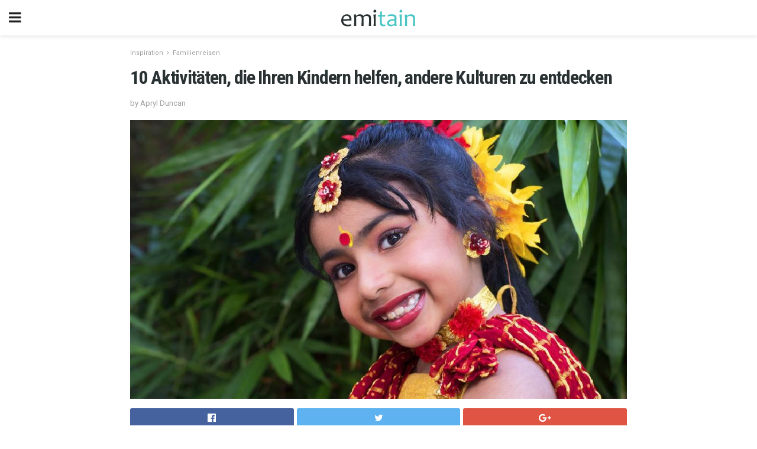

--- FILE ---
content_type: text/html; charset=UTF-8
request_url: https://de.emitain.com/10-aktivitaeten-die-ihren-kindern-helfen-andere-kulturen-zu-entdecken/
body_size: 13951
content:
<!doctype html>
<html amp>
<head>
<meta charset="utf-8">
<meta name="viewport" content="width=device-width,initial-scale=1,minimum-scale=1,maximum-scale=1,user-scalable=no">
<link rel="canonical" href="https://de.emitain.com/10-aktivitaeten-die-ihren-kindern-helfen-andere-kulturen-zu-entdecken/">
<script custom-element="amp-sidebar" src="https://cdn.ampproject.org/v0/amp-sidebar-0.1.js" async></script>
<link rel="icon" href="https://de.emitain.com/wp-content/themes/jnews-travel/images/cropped-favicon-32x32.png" sizes="32x32" />
<link rel="icon" href="https://de.emitain.com/wp-content/themes/jnews-travel/images/cropped-favicon-192x192.png" sizes="192x192" />
<link rel="apple-touch-icon-precomposed" href="https://de.emitain.com/wp-content/themes/jnews-travel/images/cropped-favicon-180x180.png" />
<link href="https://maxcdn.bootstrapcdn.com/font-awesome/4.7.0/css/font-awesome.min.css" rel="stylesheet" type="text/css">
<title>Aktivitäten, die Ihre Kinder über die Kulturen der Welt unterrichten</title>
<script src="https://cdn.ampproject.org/v0.js" async></script>
<link rel="stylesheet" href="https://fonts.googleapis.com/css?family=Roboto%3Aregular%2C700%7CRoboto+Condensed%3Aregular%2C700" >
<style amp-boilerplate>body{-webkit-animation:-amp-start 8s steps(1,end) 0s 1 normal both;-moz-animation:-amp-start 8s steps(1,end) 0s 1 normal both;-ms-animation:-amp-start 8s steps(1,end) 0s 1 normal both;animation:-amp-start 8s steps(1,end) 0s 1 normal both}@-webkit-keyframes -amp-start{from{visibility:hidden}to{visibility:visible}}@-moz-keyframes -amp-start{from{visibility:hidden}to{visibility:visible}}@-ms-keyframes -amp-start{from{visibility:hidden}to{visibility:visible}}@-o-keyframes -amp-start{from{visibility:hidden}to{visibility:visible}}@keyframes -amp-start{from{visibility:hidden}to{visibility:visible}}</style>
<noscript>
	<style amp-boilerplate>body{-webkit-animation:none;-moz-animation:none;-ms-animation:none;animation:none}</style>
</noscript>
<style amp-custom>
	/*** Generic WP ***/
	/*.alignright {
	float: right;
	}
	.alignleft {
	float: left;
	}*/
	.aligncenter {
	display: block;
	margin-left: auto;
	margin-right: auto;
	}
	.amp-wp-enforced-sizes {
	/** Our sizes fallback is 100vw, and we have a padding on the container; the max-width here prevents the element from overflowing. **/
	max-width: 100%;
	margin: 0 auto;
	}
	.amp-wp-unknown-size img {
	/** Worst case scenario when we can't figure out dimensions for an image. **/
	/** Force the image into a box of fixed dimensions and use object-fit to scale. **/
	object-fit: contain;
	}
	/* Clearfix */
	.clearfix:before, .clearfix:after {
	content: " ";
	display: table;
	}
	.clearfix:after {
	clear: both;
	}
	/*** Theme Styles ***/
	.amp-wp-content, .amp-wp-title-bar div {
	margin: 0 auto;
	max-width: 600px;
	}
	body, html {
	height: 100%;
	margin: 0;
	}
	body {
	background-color: #FFFFFF;
	color: #3c4344;
	font-family: -apple-system, BlinkMacSystemFont, "Segoe UI", "Roboto", "Oxygen-Sans", "Ubuntu", "Cantarell", "Helvetica Neue", sans-serif;
	font-size: 14px;
	line-height: 1.785714285714286em;
	text-rendering: optimizeLegibility;
	-webkit-font-smoothing: antialiased;
	-moz-osx-font-smoothing: grayscale;
	}
	h1,
	h2,
	h3,
	h4,
	h5,
	h6,
	.amp-wp-title {
	color: #293132;
	}
	body,
	input,
	textarea,
	select,
	.chosen-container-single .chosen-single,
	.btn,
	.button {
	font-family: Roboto;
	}
	.amp-wp-title {
	font-family: Roboto Condensed;
	}
	::-moz-selection {
	background: #fde69a;
	color: #212121;
	text-shadow: none;
	}
	::-webkit-selection {
	background: #fde69a;
	color: #212121;
	text-shadow: none;
	}
	::selection {
	background: #fde69a;
	color: #212121;
	text-shadow: none;
	}
	p, ol, ul, figure {
	margin: 0 0 1em;
	padding: 0;
	}
	a, a:visited {
	text-decoration: none;
	}
	a:hover, a:active, a:focus {
	color: #212121;
	}
	/*** Global Color ***/
	a,
	a:visited,
	#breadcrumbs a:hover,
	.amp-related-content h3 a:hover,
	.amp-related-content h3 a:focus,
	.bestprice .price, .jeg_review_title
	{
	color: #49c5c4;
	}
	/*** Header ***/
	.amp-wp-header {
	text-align: center;
	background-color: #fff;
	height: 60px;
	box-shadow: 0 2px 6px rgba(0, 0, 0,.1);
	}
	.amp-wp-header.dark {
	background-color: #212121;
	}
	.amp-wp-header .jeg_mobile_logo {
	background-image: url(https://de.emitain.com/wp-content/themes/jnews-travel/images/travel_logo.png);
	}
	@media
	only screen and (-webkit-min-device-pixel-ratio: 2),
	only screen and (   min--moz-device-pixel-ratio: 2),
	only screen and (     -o-min-device-pixel-ratio: 2/1),
	only screen and (        min-device-pixel-ratio: 2),
	only screen and (                min-resolution: 192dpi),
	only screen and (                min-resolution: 2dppx) {
	.amp-wp-header .jeg_mobile_logo {
	background-image: url(https://de.emitain.com/wp-content/themes/jnews-travel/images/travel_logo2x.png);
	background-size: 180px;
	}
	}
	.amp-wp-header div {
	color: #fff;
	font-size: 1em;
	font-weight: 400;
	margin: 0 auto;
	position: relative;
	display: block;
	width: 100%;
	height: 100%;
	}
	.amp-wp-header a {
	text-align: center;
	width: 100%;
	height: 100%;
	display: block;
	background-position: center center;
	background-repeat: no-repeat;
	}
	.amp-wp-site-icon {
	vertical-align: middle;
	}
	/*** Article ***/
	.amp-wp-article {
	color: #333;
	font-size: 16px;
	line-height: 1.625em;
	margin: 22px auto 30px;
	padding: 0 15px;
	max-width: 840px;
	overflow-wrap: break-word;
	word-wrap: break-word;
	}
	/* Article Breadcrumb */
	.amp-wp-breadcrumb {
	margin: -5px auto 10px;
	font-size: 11px;
	color: #a0a0a0;
	}
	#breadcrumbs a {
	color: #53585c;
	}
	#breadcrumbs .fa {
	padding: 0 3px
	}
	#breadcrumbs .breadcrumb_last_link a {
	color: #a0a0a0
	}
	/* Article Header */
	.amp-wp-article-header {
	margin-bottom: 15px;
	}
	.amp-wp-title {
	display: block;
	width: 100%;
	font-size: 32px;
	font-weight: bold;
	line-height: 1.15;
	margin: 0 0 .4em;
	letter-spacing: -0.04em;
	}
	/* Article Meta */
	.amp-wp-meta {
	color: #a0a0a0;
	list-style: none;
	font-size: smaller;
	}
	.amp-wp-meta li {
	display: inline-block;
	line-height: 1;
	}
	.amp-wp-byline amp-img, .amp-wp-byline .amp-wp-author {
	display: inline-block;
	}
	.amp-wp-author a {
	font-weight: bold;
	}
	.amp-wp-byline amp-img {
	border-radius: 100%;
	position: relative;
	margin-right: 6px;
	vertical-align: middle;
	}
	.amp-wp-posted-on {
	margin-left: 5px;
	}
	.amp-wp-posted-on:before {
	content: '\2014';
	margin-right: 5px;
	}
	/* Featured image */
	/* .amp-wp-article .amp-wp-article-featured-image {
	margin: 0 -15px 15px;
	max-width: none;
	} */
	.amp-wp-article-featured-image amp-img {
	margin: 0 auto;
	}
	.amp-wp-article-featured-image.wp-caption .wp-caption-text {
	margin: 0 18px;
	}
	/* Social Share */
	.jeg_share_amp_container {
	margin: 0 0 15px;
	}
	.jeg_sharelist {
	float: none;
	display: -webkit-flex;
	display: -ms-flexbox;
	display: flex;
	-webkit-flex-wrap: wrap;
	-ms-flex-wrap: wrap;
	flex-wrap: wrap;
	-webkit-align-items: flex-start;
	-ms-flex-align: start;
	align-items: flex-start;
	}
	.jeg_share_button a {
	display: -webkit-flex;
	display: -ms-flexbox;
	display: flex;
	-webkit-flex: 1;
	-ms-flex: 1;
	flex: 1;
	-webkit-justify-content: center;
	-ms-flex-pack: center;
	justify-content: center;
	-webkit-backface-visibility: hidden;
	backface-visibility: hidden;
	}
	.jeg_share_button a {
	float: left;
	width: auto;
	height: 32px;
	line-height: 32px;
	white-space: nowrap;
	padding: 0 10px;
	color: #fff;
	background: #212121;
	margin: 0 5px 5px 0;
	border-radius: 3px;
	text-align: center;
	-webkit-transition: .2s;
	-o-transition: .2s;
	transition: .2s;
	}
	.jeg_share_button a:last-child {
	margin-right: 0
	}
	.jeg_share_button a:hover {
	opacity: .75
	}
	.jeg_share_button a > span {
	display: none;
	}
	.jeg_share_button .fa {
	font-size: 16px;
	line-height: inherit;
	}
	.jeg_share_button .jeg_btn-facebook {
	background: #45629f;
	}
	.jeg_share_button .jeg_btn-twitter {
	background: #5eb2ef;
	}
	.jeg_share_button .jeg_btn-pinterest {
	background: #e02647;
	}
	.jeg_share_button .jeg_btn-google-plus {
	background: #df5443;
	}
	/*** Article Content ***/
	.amp-wp-article-content {
	color: #3c4344;
	}
	.amp-wp-article-content ul, .amp-wp-article-content ol {
	margin: 0 0 1.5em 1.5em;
	}
	.amp-wp-article-content li {
	margin-bottom: 0.5em;
	}
	.amp-wp-article-content ul {
	list-style: square;
	}
	.amp-wp-article-content ol {
	list-style: decimal;
	}
	.amp-wp-article-content ul.fa-ul {
	list-style: none;
	margin-left: inherit;
	padding-left: inherit;
	}
	.amp-wp-article-content amp-img {
	margin: 0 auto 15px;
	}
	.amp-wp-article-content .wp-caption amp-img {
	margin-bottom: 0px;
	}
	.amp-wp-article-content amp-img.alignright {
	margin: 5px -15px 15px 15px;
	max-width: 60%;
	}
	.amp-wp-article-content amp-img.alignleft {
	margin: 5px 15px 15px -15px;
	max-width: 60%;
	}
	.amp-wp-article-content h1, .amp-wp-article-content h2, .amp-wp-article-content h3, .amp-wp-article-content h4, .amp-wp-article-content h5, .amp-wp-article-content h6 {
	font-weight: 500;
	}
	dt {
	font-weight: 600;
	}
	dd {
	margin-bottom: 1.25em;
	}
	em, cite {
	font-style: italic;
	}
	ins {
	background: #fcf8e3;
	}
	sub, sup {
	font-size: 62.5%;
	}
	sub {
	vertical-align: sub;
	bottom: 0;
	}
	sup {
	vertical-align: super;
	top: 0.25em;
	}
	/* Table */
	table {
	width: 100%;
	margin: 1em 0 30px;
	line-height: normal;
	color: #7b7b7b;
	}
	tr {
	border-bottom: 1px solid #eee;
	}
	tbody tr:hover {
	color: #53585c;
	background: #f7f7f7;
	}
	thead tr {
	border-bottom: 2px solid #eee;
	}
	th, td {
	font-size: 0.85em;
	padding: 8px 20px;
	text-align: left;
	border-left: 1px solid #eee;
	border-right: 1px solid #eee;
	}
	th {
	color: #53585c;
	font-weight: bold;
	vertical-align: middle;
	}
	tbody tr:last-child, th:first-child, td:first-child, th:last-child, td:last-child {
	border: 0;
	}
	/* Quotes */
	blockquote {
	display: block;
	color: #7b7b7b;
	font-style: italic;
	padding-left: 1em;
	border-left: 4px solid #eee;
	margin: 0 0 15px 0;
	}
	blockquote p:last-child {
	margin-bottom: 0;
	}
	/* Captions */
	.wp-caption {
	max-width: 100%;
	box-sizing: border-box;
	}
	.wp-caption.alignleft {
	margin: 5px 20px 20px 0;
	}
	.wp-caption.alignright {
	margin: 5px 0 20px 20px;
	}
	.wp-caption .wp-caption-text {
	margin: 3px 0 1em;
	font-size: 12px;
	color: #a0a0a0;
	text-align: center;
	}
	.wp-caption a {
	color: #a0a0a0;
	text-decoration: underline;
	}
	/* AMP Media */
	amp-carousel {
	margin-top: -25px;
	}
	.amp-wp-article-content amp-carousel amp-img {
	border: none;
	}
	amp-carousel > amp-img > img {
	object-fit: contain;
	}
	.amp-wp-iframe-placeholder {
	background-color: #212121;
	background-size: 48px 48px;
	min-height: 48px;
	}
	/* Shortcodes */
	.intro-text {
	font-size: larger;
	line-height: 1.421em;
	letter-spacing: -0.01em;
	}
	.dropcap {
	display: block;
	float: left;
	margin: 0.04em 0.2em 0 0;
	color: #212121;
	font-size: 3em;
	line-height: 1;
	padding: 10px 15px;
	}
	.dropcap.rounded {
	border-radius: 10px;
	}
	/* Pull Quote */
	.pullquote {
	font-size: larger;
	border: none;
	padding: 0 1em;
	position: relative;
	text-align: center;
	}
	.pullquote:before, .pullquote:after {
	content: '';
	display: block;
	width: 50px;
	height: 2px;
	background: #eee;
	}
	.pullquote:before {
	margin: 1em auto 0.65em;
	}
	.pullquote:after {
	margin: 0.75em auto 1em;
	}
	/* Article Review */
	.jeg_review_wrap {
	border-top: 3px solid #eee;
	padding-top: 20px;
	margin: 40px 0;
	}
	.jeg_reviewheader {
	margin-bottom: 20px;
	}
	.jeg_review_title {
	font-weight: bold;
	margin: 0 0 20px;
	}
	.jeg_review_wrap .jeg_review_subtitle {
	font-size: smaller;
	line-height: 1.4em;
	margin: 0 0 5px;
	}
	.jeg_review_wrap h3 {
	font-size: 16px;
	font-weight: bolder;
	margin: 0 0 10px;
	text-transform: uppercase;
	}
	.review_score {
	float: left;
	color: #fff;
	text-align: center;
	width: 70px;
	margin-right: 15px;
	}
	.review_score .score_text {
	background: rgba(0, 0, 0, 0.08);
	}
	.score_good {
	background: #0D86F7;
	}
	.score_avg {
	background: #A20DF7;
	}
	.score_bad {
	background: #F70D0D;
	}
	.score_value {
	display: block;
	font-size: 26px;
	font-weight: bold;
	line-height: normal;
	padding: 10px 0;
	}
	.score_value .percentsym {
	font-size: 50%;
	vertical-align: super;
	margin-right: -0.45em;
	}
	.score_text {
	display: block;
	padding: 3px 0;
	font-size: 12px;
	letter-spacing: 1.5px;
	text-transform: uppercase;
	text-rendering: auto;
	-webkit-font-smoothing: auto;
	-moz-osx-font-smoothing: auto;
	}
	.jeg_reviewdetail {
	margin-bottom: 30px;
	background: #f5f5f5;
	border-radius: 3px;
	width: 100%;
	}
	.conspros {
	padding: 15px 20px;
	}
	.jeg_reviewdetail .conspros:first-child {
	border-bottom: 1px solid #e0e0e0;
	}
	.jeg_reviewdetail ul {
	margin: 0;
	list-style-type: none;
	font-size: smaller;
	}
	.jeg_reviewdetail li {
	padding-left: 22px;
	position: relative;
	}
	.jeg_reviewdetail li > i {
	color: #a0a0a0;
	position: absolute;
	left: 0;
	top: -1px;
	font-style: normal;
	font-size: 14px;
	}
	.jeg_reviewdetail li > i:before {
	font-family: 'FontAwesome';
	content: "\f00c";
	display: inline-block;
	text-rendering: auto;
	-webkit-font-smoothing: antialiased;
	-moz-osx-font-smoothing: grayscale;
	}
	.jeg_reviewdetail .conspros:last-child li > i:before {
	content: "\f00d";
	}
	/* Review Breakdown */
	.jeg_reviewscore {
	padding: 15px 20px;
	border: 2px solid #eee;
	border-radius: 3px;
	margin-bottom: 30px;
	}
	.jeg_reviewscore ul {
	margin: 0;
	font-family: inherit;
	}
	.jeg_reviewscore li {
	margin: 1em 0;
	padding: 0;
	font-size: 13px;
	list-style: none;
	}
	/* Review Stars */
	.jeg_review_stars {
	font-size: 14px;
	color: #F7C90D;
	}
	.jeg_reviewstars li {
	border-top: 1px dotted #eee;
	padding-top: 8px;
	margin: 8px 0;
	}
	.jeg_reviewstars .reviewscore {
	float: right;
	font-size: 18px;
	color: #F7C90D;
	}
	/* Review Bars */
	.jeg_reviewbars .reviewscore {
	font-weight: bold;
	float: right;
	}
	.jeg_reviewbars .jeg_reviewbar_wrap, .jeg_reviewbars .barbg {
	height: 4px;
	border-radius: 2px;
	}
	.jeg_reviewbars .jeg_reviewbar_wrap {
	position: relative;
	background: #eee;
	clear: both;
	}
	.jeg_reviewbars .barbg {
	position: relative;
	display: block;
	background: #F7C90D;
	background: -moz-linear-gradient(left, rgba(247, 201, 13, 1) 0%, rgba(247, 201, 13, 1) 45%, rgba(247, 126, 13, 1) 100%);
	background: -webkit-linear-gradient(left, rgba(247, 201, 13, 1) 0%, rgba(247, 201, 13, 1) 45%, rgba(247, 126, 13, 1) 100%);
	background: linear-gradient(to right, rgba(247, 201, 13, 1) 0%, rgba(247, 201, 13, 1) 45%, rgba(247, 126, 13, 1) 100%);
	filter: progid:DXImageTransform.Microsoft.gradient(startColorstr='#f7c90d', endColorstr='#f77e0d', GradientType=1);
	}
	.jeg_reviewbars .barbg:after {
	width: 10px;
	height: 10px;
	border-radius: 100%;
	background: #fff;
	content: '';
	position: absolute;
	right: 0;
	display: block;
	border: 3px solid #F77E0D;
	top: -3px;
	box-sizing: border-box;
	}
	/* Product Deals */
	.jeg_deals h3 {
	text-transform: none;
	font-size: 18px;
	margin-bottom: 5px;
	font-weight: bold;
	}
	.dealstitle p {
	font-size: smaller;
	}
	.bestprice {
	margin-bottom: 1em;
	}
	.bestprice h4 {
	font-size: smaller;
	font-weight: bold;
	text-transform: uppercase;
	display: inline;
	}
	.bestprice .price {
	font-size: 1em;
	}
	.jeg_deals .price {
	font-weight: bold;
	}
	.jeg_deals a {
	color: #212121
	}
	/* Deals on Top Article */
	.jeg_deals_float {
	width: 100%;
	padding: 10px 15px 15px;
	background: #f5f5f5;
	border-radius: 3px;
	margin: 0 0 1.25em;
	box-sizing: border-box;
	}
	.jeg_deals_float h3 {
	font-size: smaller;
	margin: 0 0 5px;
	}
	.jeg_deals_float .jeg_storelist li {
	padding: 3px 7px;
	font-size: small;
	}
	ul.jeg_storelist {
	list-style: none;
	margin: 0;
	border: 1px solid #e0e0e0;
	font-family: inherit;
	}
	.jeg_storelist li {
	background: #fff;
	border-bottom: 1px solid #e0e0e0;
	padding: 5px 10px;
	margin: 0;
	font-size: 13px;
	}
	.jeg_storelist li:last-child {
	border-bottom: 0
	}
	.jeg_storelist li .priceinfo {
	float: right;
	}
	.jeg_storelist .productlink {
	display: inline-block;
	padding: 0 10px;
	color: #fff;
	border-radius: 2px;
	font-size: 11px;
	line-height: 20px;
	margin-left: 5px;
	text-transform: uppercase;
	font-weight: bold;
	}
	/* Article Footer Meta */
	.amp-wp-meta-taxonomy {
	display: block;
	list-style: none;
	margin: 20px 0;
	border-bottom: 2px solid #eee;
	}
	.amp-wp-meta-taxonomy span {
	font-weight: bold;
	}
	.amp-wp-tax-category, .amp-wp-tax-tag {
	font-size: smaller;
	line-height: 1.4em;
	margin: 0 0 1em;
	}
	.amp-wp-tax-tag span {
	font-weight: bold;
	margin-right: 3px;
	}
	.amp-wp-tax-tag a {
	color: #616161;
	background: #f5f5f5;
	display: inline-block;
	line-height: normal;
	padding: 3px 8px;
	margin: 0 3px 5px 0;
	-webkit-transition: all 0.2s linear;
	-o-transition: all 0.2s linear;
	transition: all 0.2s linear;
	}
	.amp-wp-tax-tag a:hover,
	.jeg_storelist .productlink {
	color: #fff;
	background: #49c5c4;
	}
	/* AMP Related */
	.amp-related-wrapper h2 {
	font-size: 16px;
	font-weight: bold;
	margin-bottom: 10px;
	}
	.amp-related-content {
	margin-bottom: 15px;
	overflow: hidden;
	}
	.amp-related-content amp-img {
	float: left;
	width: 100px;
	}
	.amp-related-text {
	margin-left: 100px;
	padding-left: 15px;
	}
	.amp-related-content h3 {
	font-size: 14px;
	font-weight: 500;
	line-height: 1.4em;
	margin: 0 0 5px;
	}
	.amp-related-content h3 a {
	color: #212121;
	}
	.amp-related-content .amp-related-meta {
	color: #a0a0a0;
	font-size: 10px;
	line-height: normal;
	text-transform: uppercase;
	}
	.amp-related-date {
	margin-left: 5px;
	}
	.amp-related-date:before {
	content: '\2014';
	margin-right: 5px;
	}
	/* AMP Comment */
	.amp-wp-comments-link {
	}
	.amp-wp-comments-link a {
	}
	/* AMP Footer */
	.amp-wp-footer {
	background: #f5f5f5;
	color: #999;
	text-align: center;
	}
	.amp-wp-footer .amp-wp-footer-inner {
	margin: 0 auto;
	padding: 15px;
	position: relative;
	}
	.amp-wp-footer h2 {
	font-size: 1em;
	line-height: 1.375em;
	margin: 0 0 .5em;
	}
	.amp-wp-footer .back-to-top {
	font-size: 11px;
	text-transform: uppercase;
	letter-spacing: 1px;
	}
	.amp-wp-footer p {
	font-size: 12px;
	line-height: 1.5em;
	margin: 1em 2em .6em;
	}
	.amp-wp-footer a {
	color: #53585c;
	text-decoration: none;
	}
	.amp-wp-social-footer a:not(:last-child) {
	margin-right: 0.8em;
	}
	/* AMP Ads */
	.amp_ad_wrapper {
	text-align: center;
	}
	/* AMP Sidebar */
	.toggle_btn,
	.amp-wp-header .jeg_search_toggle {
	color: #212121;
	background: transparent;
	font-size: 24px;
	top: 0;
	left: 0;
	position: absolute;
	display: inline-block;
	width: 50px;
	height: 60px;
	line-height: 60px;
	text-align: center;
	border: none;
	padding: 0;
	outline: 0;
	}
	.amp-wp-header.dark .toggle_btn,
	.amp-wp-header.dark .jeg_search_toggle {
	color: #fff;
	}
	.amp-wp-header .jeg_search_toggle {
	left: auto;
	right: 0;
	}
	#sidebar {
	background-color: #fff;
	width: 100%;
	max-width: 320px;
	}
	#sidebar > div:nth-child(3) {
	display: none;
	}
	.jeg_mobile_wrapper {
	height: 100%;
	overflow-x: hidden;
	overflow-y: auto;
	}
	.jeg_mobile_wrapper .nav_wrap {
	min-height: 100%;
	display: flex;
	flex-direction: column;
	position: relative;
	}
	.jeg_mobile_wrapper .nav_wrap:before {
	content: "";
	position: absolute;
	top: 0;
	left: 0;
	right: 0;
	bottom: 0;
	min-height: 100%;
	z-index: -1;
	}
	.jeg_mobile_wrapper .item_main {
	flex: 1;
	}
	.jeg_mobile_wrapper .item_bottom {
	-webkit-box-pack: end;
	-ms-flex-pack: end;
	justify-content: flex-end;
	}
	.jeg_aside_item {
	display: block;
	padding: 20px;
	border-bottom: 1px solid #eee;
	}
	.item_bottom .jeg_aside_item {
	padding: 10px 20px;
	border-bottom: 0;
	}
	.item_bottom .jeg_aside_item:first-child {
	padding-top: 20px;
	}
	.item_bottom .jeg_aside_item:last-child {
	padding-bottom: 20px;
	}
	.jeg_aside_item:last-child {
	border-bottom: 0;
	}
	.jeg_aside_item:after {
	content: "";
	display: table;
	clear: both;
	}
	/* Mobile Aside Widget */
	.jeg_mobile_wrapper .widget {
	display: block;
	padding: 20px;
	margin-bottom: 0;
	border-bottom: 1px solid #eee;
	}
	.jeg_mobile_wrapper .widget:last-child {
	border-bottom: 0;
	}
	.jeg_mobile_wrapper .widget .jeg_ad_module {
	margin-bottom: 0;
	}
	/* Mobile Menu Account */
	.jeg_aside_item.jeg_mobile_profile {
	display: none;
	}
	/* Mobile Menu */
	.jeg_navbar_mobile_wrapper {
	position: relative;
	z-index: 9;
	}
	.jeg_mobile_menu li a {
	color: #212121;
	margin-bottom: 15px;
	display: block;
	font-size: 18px;
	line-height: 1.444em;
	font-weight: bold;
	position: relative;
	}
	.jeg_mobile_menu li.sfHover > a, .jeg_mobile_menu li a:hover {
	color: #f70d28;
	}
	.jeg_mobile_menu,
	.jeg_mobile_menu ul {
	list-style: none;
	margin: 0px;
	}
	.jeg_mobile_menu ul {
	padding-bottom: 10px;
	padding-left: 20px;
	}
	.jeg_mobile_menu ul li a {
	color: #757575;
	font-size: 15px;
	font-weight: normal;
	margin-bottom: 12px;
	padding-bottom: 5px;
	border-bottom: 1px solid #eee;
	}
	.jeg_mobile_menu.sf-arrows .sfHover .sf-with-ul:after {
	-webkit-transform: rotate(90deg);
	transform: rotate(90deg);
	}
	/** Mobile Socials **/
	.jeg_mobile_wrapper .socials_widget {
	display: -webkit-box;
	display: -ms-flexbox;
	display: flex;
	}
	.jeg_mobile_wrapper .socials_widget a {
	margin-bottom: 0;
	display: block;
	}
	/* Mobile: Social Icon */
	.jeg_mobile_topbar .jeg_social_icon_block.nobg a {
	margin-right: 10px;
	}
	.jeg_mobile_topbar .jeg_social_icon_block.nobg a .fa {
	font-size: 14px;
	}
	/* Mobile Search */
	.jeg_navbar_mobile .jeg_search_wrapper {
	position: static;
	}
	.jeg_navbar_mobile .jeg_search_popup_expand {
	float: none;
	}
	.jeg_search_expanded .jeg_search_popup_expand .jeg_search_toggle {
	position: relative;
	}
	.jeg_navbar_mobile .jeg_search_expanded .jeg_search_popup_expand .jeg_search_toggle:before {
	border-color: transparent transparent #fff;
	border-style: solid;
	border-width: 0 8px 8px;
	content: "";
	right: 0;
	position: absolute;
	bottom: -1px;
	z-index: 98;
	}
	.jeg_navbar_mobile .jeg_search_expanded .jeg_search_popup_expand .jeg_search_toggle:after {
	border-color: transparent transparent #eee;
	border-style: solid;
	border-width: 0 9px 9px;
	content: "";
	right: -1px;
	position: absolute;
	bottom: 0px;
	z-index: 97;
	}
	.jeg_navbar_mobile .jeg_search_popup_expand .jeg_search_form:before,
	.jeg_navbar_mobile .jeg_search_popup_expand .jeg_search_form:after {
	display: none;
	}
	.jeg_navbar_mobile .jeg_search_popup_expand .jeg_search_form {
	width: auto;
	border-left: 0;
	border-right: 0;
	left: -15px;
	right: -15px;
	padding: 20px;
	-webkit-transform: none;
	transform: none;
	}
	.jeg_navbar_mobile .jeg_search_popup_expand .jeg_search_result {
	margin-top: 84px;
	width: auto;
	left: -15px;
	right: -15px;
	border: 0;
	}
	.jeg_navbar_mobile .jeg_search_form .jeg_search_button {
	font-size: 18px;
	}
	.jeg_navbar_mobile .jeg_search_wrapper .jeg_search_input {
	font-size: 18px;
	padding: .5em 40px .5em 15px;
	height: 42px;
	}
	.jeg_navbar_mobile .jeg_nav_left .jeg_search_popup_expand .jeg_search_form:before {
	right: auto;
	left: 16px;
	}
	.jeg_navbar_mobile .jeg_nav_left .jeg_search_popup_expand .jeg_search_form:after {
	right: auto;
	left: 15px;
	}
	.jeg_search_wrapper .jeg_search_input {
	width: 100%;
	vertical-align: middle;
	height: 40px;
	padding: 0.5em 30px 0.5em 14px;
	box-sizing: border-box;
	}
	.jeg_mobile_wrapper .jeg_search_result {
	width: 100%;
	border-left: 0;
	border-right: 0;
	right: 0;
	}
	.admin-bar .jeg_mobile_wrapper {
	padding-top: 32px;
	}
	.admin-bar .jeg_show_menu .jeg_menu_close {
	top: 65px;
	}
	/* Mobile Copyright */
	.jeg_aside_copyright {
	font-size: 11px;
	color: #757575;
	letter-spacing: .5px;
	}
	.jeg_aside_copyright a {
	color: inherit;
	border-bottom: 1px solid #aaa;
	}
	.jeg_aside_copyright p {
	margin-bottom: 1.2em;
	}
	.jeg_aside_copyright p:last-child {
	margin-bottom: 0;
	}
	/* Social Icon */
	.socials_widget a {
	display: inline-block;
	margin: 0 10px 10px 0;
	text-decoration: none;
	}
	.socials_widget.nobg a {
	margin: 0 20px 15px 0;
	}
	.socials_widget a:last-child {
	margin-right: 0
	}
	.socials_widget.nobg a .fa {
	font-size: 18px;
	width: auto;
	height: auto;
	line-height: inherit;
	background: transparent;
	}
	.socials_widget a .fa {
	font-size: 1em;
	display: inline-block;
	width: 38px;
	line-height: 36px;
	white-space: nowrap;
	color: #fff;
	text-align: center;
	-webkit-transition: all 0.2s ease-in-out;
	-o-transition: all 0.2s ease-in-out;
	transition: all 0.2s ease-in-out;
	}
	.socials_widget.circle a .fa {
	border-radius: 100%;
	}
	/* Social Color */
	.socials_widget .jeg_rss .fa {
	background: #ff6f00;
	}
	.socials_widget .jeg_facebook .fa {
	background: #45629f;
	}
	.socials_widget .jeg_twitter .fa {
	background: #5eb2ef;
	}
	.socials_widget .jeg_google-plus .fa {
	background: #df5443;
	}
	.socials_widget .jeg_linkedin .fa {
	background: #0083bb;
	}
	.socials_widget .jeg_instagram .fa {
	background: #125d8f;
	}
	.socials_widget .jeg_pinterest .fa {
	background: #e02647;
	}
	.socials_widget .jeg_behance .fa {
	background: #1e72ff;
	}
	.socials_widget .jeg_dribbble .fa {
	background: #eb5590;
	}
	.socials_widget .jeg_reddit .fa {
	background: #5f99cf;
	}
	.socials_widget .jeg_stumbleupon .fa {
	background: #ff4e2e;
	}
	.socials_widget .jeg_vimeo .fa {
	background: #a1d048;
	}
	.socials_widget .jeg_github .fa {
	background: #313131;
	}
	.socials_widget .jeg_flickr .fa {
	background: #ff0077;
	}
	.socials_widget .jeg_tumblr .fa {
	background: #2d4862;
	}
	.socials_widget .jeg_soundcloud .fa {
	background: #ffae00;
	}
	.socials_widget .jeg_youtube .fa {
	background: #c61d23;
	}
	.socials_widget .jeg_twitch .fa {
	background: #6441a5;
	}
	.socials_widget .jeg_vk .fa {
	background: #3e5c82;
	}
	.socials_widget .jeg_weibo .fa {
	background: #ae2c00;
	}
	/* Social Color No Background*/
	.socials_widget.nobg .jeg_rss .fa {
	color: #ff6f00;
	}
	.socials_widget.nobg .jeg_facebook .fa {
	color: #45629f;
	}
	.socials_widget.nobg .jeg_twitter .fa {
	color: #5eb2ef;
	}
	.socials_widget.nobg .jeg_google-plus .fa {
	color: #df5443;
	}
	.socials_widget.nobg .jeg_linkedin .fa {
	color: #0083bb;
	}
	.socials_widget.nobg .jeg_instagram .fa {
	color: #125d8f;
	}
	.socials_widget.nobg .jeg_pinterest .fa {
	color: #e02647;
	}
	.socials_widget.nobg .jeg_behance .fa {
	color: #1e72ff;
	}
	.socials_widget.nobg .jeg_dribbble .fa {
	color: #eb5590;
	}
	.socials_widget.nobg .jeg_reddit .fa {
	color: #5f99cf;
	}
	.socials_widget.nobg .jeg_stumbleupon .fa {
	color: #ff4e2e;
	}
	.socials_widget.nobg .jeg_vimeo .fa {
	color: #a1d048;
	}
	.socials_widget.nobg .jeg_github .fa {
	color: #313131;
	}
	.socials_widget.nobg .jeg_flickr .fa {
	color: #ff0077;
	}
	.socials_widget.nobg .jeg_tumblr .fa {
	color: #2d4862;
	}
	.socials_widget.nobg .jeg_soundcloud .fa {
	color: #ffae00;
	}
	.socials_widget.nobg .jeg_youtube .fa {
	color: #c61d23;
	}
	.socials_widget.nobg .jeg_twitch .fa {
	color: #6441a5;
	}
	.socials_widget.nobg .jeg_vk .fa {
	color: #3e5c82;
	}
	.socials_widget.nobg .jeg_weibo .fa {
	color: #ae2c00;
	}
	/** Mobile Search Form **/
	.jeg_search_wrapper {
	position: relative;
	}
	.jeg_search_wrapper .jeg_search_form {
	display: block;
	position: relative;
	line-height: normal;
	min-width: 60%;
	}
	.jeg_search_no_expand .jeg_search_toggle {
	display: none;
	}
	.jeg_mobile_wrapper .jeg_search_result {
	width: 100%;
	border-left: 0;
	border-right: 0;
	right: 0;
	}
	.jeg_search_hide {
	display: none;
	}
	.jeg_mobile_wrapper .jeg_search_no_expand .jeg_search_input {
	box-shadow: inset 0 2px 2px rgba(0,0,0,.05);
	}
	.jeg_mobile_wrapper .jeg_search_result {
	width: 100%;
	border-left: 0;
	border-right: 0;
	right: 0;
	}
	.jeg_search_no_expand.round .jeg_search_input {
	border-radius: 33px;
	padding: .5em 15px;
	}
	.jeg_search_no_expand.round .jeg_search_button {
	padding-right: 12px;
	}
	input:not([type="submit"]) {
	display: inline-block;
	background: #fff;
	border: 1px solid #e0e0e0;
	border-radius: 0;
	padding: 7px 14px;
	height: 40px;
	outline: none;
	font-size: 14px;
	font-weight: 300;
	margin: 0;
	width: 100%;
	max-width: 100%;
	-webkit-transition: all 0.2s ease;
	transition: .25s ease;
	box-shadow: none;
	}
	input[type="submit"], .btn {
	border: none;
	background: #f70d28;
	color: #fff;
	padding: 0 20px;
	line-height: 40px;
	height: 40px;
	display: inline-block;
	cursor: pointer;
	text-transform: uppercase;
	font-size: 13px;
	font-weight: bold;
	letter-spacing: 2px;
	outline: 0;
	-webkit-appearance: none;
	-webkit-transition: .3s ease;
	transition: .3s ease;
	}
	.jeg_search_wrapper .jeg_search_button {
	color: #212121;
	background: transparent;
	border: 0;
	font-size: 14px;
	outline: none;
	cursor: pointer;
	position: absolute;
	height: auto;
	min-height: unset;
	top: 0;
	bottom: 0;
	right: 0;
	padding: 0 10px;
	transition: none;
	}
	/** Mobile Dark Scheme **/
	.dark .jeg_bg_overlay {
	background: #fff;
	}
	.dark .jeg_mobile_wrapper {
	background-color: #212121;
	color: #f5f5f5;
	}
	.dark .jeg_mobile_wrapper .jeg_search_result {
	background: rgba(0, 0, 0, .9);
	color: #f5f5f5;
	border: 0;
	}
	.dark .jeg_menu_close {
	color: #212121;
	}
	.dark .jeg_aside_copyright,
	.dark .profile_box a,
	.dark .jeg_mobile_menu li a,
	.dark .jeg_mobile_wrapper .jeg_search_result a,
	.dark .jeg_mobile_wrapper .jeg_search_result .search-link {
	color: #f5f5f5;
	}
	.dark .jeg_aside_copyright a {
	border-color: rgba(255, 255, 255, .8)
	}
	.dark .jeg_aside_item,
	.dark .jeg_mobile_menu ul li a,
	.dark .jeg_search_result.with_result .search-all-button {
	border-color: rgba(255, 255, 255, .15);
	}
	.dark .profile_links li a,
	.dark .jeg_mobile_menu.sf-arrows .sf-with-ul:after,
	.dark .jeg_mobile_menu ul li a {
	color: rgba(255, 255, 255, .5)
	}
	.dark .jeg_mobile_wrapper .jeg_search_no_expand .jeg_search_input {
	background: rgba(255, 255, 255, 0.1);
	border: 0;
	}
	.dark .jeg_mobile_wrapper .jeg_search_no_expand .jeg_search_button,
	.dark .jeg_mobile_wrapper .jeg_search_no_expand .jeg_search_input {
	color: #fafafa;
	}
	.dark .jeg_mobile_wrapper .jeg_search_no_expand .jeg_search_input::-webkit-input-placeholder {
	color: rgba(255, 255, 255, 0.75);
	}
	.dark .jeg_mobile_wrapper .jeg_search_no_expand .jeg_search_input:-moz-placeholder {
	color: rgba(255, 255, 255, 0.75);
	}
	.dark .jeg_mobile_wrapper .jeg_search_no_expand .jeg_search_input::-moz-placeholder {
	color: rgba(255, 255, 255, 0.75);
	}
	.dark .jeg_mobile_wrapper .jeg_search_no_expand .jeg_search_input:-ms-input-placeholder {
	color: rgba(255, 255, 255, 0.75);
	}
	/* RTL */
	.rtl .socials_widget.nobg a {
	margin: 0 0 15px 20px;
	}
	.rtl .amp-wp-social-footer a:not(:last-child) {
	margin-left: 0.8em;
	margin-right: 0;
	}
	.rtl .jeg_search_no_expand.round .jeg_search_input {
	padding: 15px 2.5em 15px .5em;
	}
	.rtl .jeg_share_button a {
	margin: 0 0px 5px 5px;
	}
	.rtl .jeg_share_button a:last-child {
	margin-left: 0;
	}
	.rtl blockquote {
	padding-left: 0;
	padding-right: 1em;
	border-left: 0;
	border-right-width: 4px;
	border-right: 4px solid #eee;
	}
	amp-consent {
	position: relative;
	}
	.gdpr-consent {
	bottom: 0;
	left: 0;
	overflow: hiddent;
	z-index: 1000;
	width: 100%;
	position: fixed;
	}
	.gdpr-consent-wrapper {
	text-align: center;
	padding: 15px 10px;
	background: #f5f5f5;
	position: relative;
	}
	.gdpr-consent-content h2 {
	margin: 10px 0;
	}
	.gdpr-consent-close {
	position: absolute;
	top: 10px;
	right: 10px;
	font-size: 24px;
	border:none;
	}
	.btn.gdpr-consent-button-y {
	background: #ddd;
	color: #212121;
	margin-right:10px;
	}
	#post-consent-ui {
	text-align: center;
	}
	#post-consent-ui a {
	background: none;
	color: #666;
	text-decoration: underline;
	font-weight: normal;
	font-size: 12px;
	letter-spacing: normal;
	}
	/* Responsive */
	@media screen and (max-width: 782px) {
	.admin-bar .jeg_mobile_wrapper {
	padding-top: 46px;
	}
	}
	@media only screen and (max-width: 320px) {
	#sidebar {
	max-width: 275px;
	}
	}
	/* Inline styles */
	.amp-wp-inline-cd3fd83777d6c6355d6adafe43e73051{max-width:280px;}
	.amp-wp-inline-51042a11e77fd5709c76b51534747d68{background-color:#ffffff;border-color:#ffffff;color:#000000;}	
	#statcounter{width:1px;height:1px;}
</style>
<script async custom-element="amp-ad" src="https://cdn.ampproject.org/v0/amp-ad-0.1.js"></script>
</head>
<body class="">
<header id="#top" class="amp-wp-header normal">
	<div>
		<button on="tap:sidebar.toggle" class="toggle_btn"> <i class="fa fa-bars"></i> </button>
		<a class="jeg_mobile_logo" href="/" ></a>
	</div>
</header>
<amp-sidebar id="sidebar" layout="nodisplay" side="left" class="normal">
	<div class="jeg_mobile_wrapper">
		<div class="nav_wrap">
			<div class="item_main">
				<div class="jeg_aside_item">
					<ul class="jeg_mobile_menu">
	<li class="menu-item menu-item-type-post_type menu-item-object-page menu-item-home menu-item-has-children">
		<a href="https://de.emitain.com/category/vereinigte-staaten/">Vereinigte Staaten</a>

					<ul class="sub-menu">
							<li class="menu-item menu-item-type-post_type menu-item-object-page menu-item-home"><a href="https://de.emitain.com/category/kalifornien/">Kalifornien</a></li>
							<li class="menu-item menu-item-type-post_type menu-item-object-page menu-item-home"><a href="https://de.emitain.com/category/new-york/">New York</a></li>
							<li class="menu-item menu-item-type-post_type menu-item-object-page menu-item-home"><a href="https://de.emitain.com/category/arizona/">Arizona</a></li>
							<li class="menu-item menu-item-type-post_type menu-item-object-page menu-item-home"><a href="https://de.emitain.com/category/washington-d-c/">Washington, D.C</a></li>
							<li class="menu-item menu-item-type-post_type menu-item-object-page menu-item-home"><a href="https://de.emitain.com/category/florida/">Florida</a></li>
						</ul>
			</li>
	<li class="menu-item menu-item-type-post_type menu-item-object-page menu-item-home menu-item-has-children">
		<a href="https://de.emitain.com/category/europa/">Europa</a>

					<ul class="sub-menu">
							<li class="menu-item menu-item-type-post_type menu-item-object-page menu-item-home"><a href="https://de.emitain.com/category/frankreich/">Frankreich</a></li>
							<li class="menu-item menu-item-type-post_type menu-item-object-page menu-item-home"><a href="https://de.emitain.com/category/england/">England</a></li>
							<li class="menu-item menu-item-type-post_type menu-item-object-page menu-item-home"><a href="https://de.emitain.com/category/italien/">Italien</a></li>
							<li class="menu-item menu-item-type-post_type menu-item-object-page menu-item-home"><a href="https://de.emitain.com/category/deutschland/">Deutschland</a></li>
							<li class="menu-item menu-item-type-post_type menu-item-object-page menu-item-home"><a href="https://de.emitain.com/category/spanien/">Spanien</a></li>
						</ul>
			</li>
	<li class="menu-item menu-item-type-post_type menu-item-object-page menu-item-home menu-item-has-children">
		<a href="https://de.emitain.com/category/asien/">Asien</a>

					<ul class="sub-menu">
							<li class="menu-item menu-item-type-post_type menu-item-object-page menu-item-home"><a href="https://de.emitain.com/category/china/">China</a></li>
							<li class="menu-item menu-item-type-post_type menu-item-object-page menu-item-home"><a href="https://de.emitain.com/category/hongkong/">Hongkong</a></li>
							<li class="menu-item menu-item-type-post_type menu-item-object-page menu-item-home"><a href="https://de.emitain.com/category/thailand/">Thailand</a></li>
							<li class="menu-item menu-item-type-post_type menu-item-object-page menu-item-home"><a href="https://de.emitain.com/category/russland/">Russland</a></li>
							<li class="menu-item menu-item-type-post_type menu-item-object-page menu-item-home"><a href="https://de.emitain.com/category/indonesien/">Indonesien</a></li>
						</ul>
			</li>
	<li class="menu-item menu-item-type-post_type menu-item-object-page menu-item-home menu-item-has-children">
		<a href="https://de.emitain.com/category/inspiration/">Inspiration</a>

					<ul class="sub-menu">
							<li class="menu-item menu-item-type-post_type menu-item-object-page menu-item-home"><a href="https://de.emitain.com/category/hotels/">Hotels</a></li>
							<li class="menu-item menu-item-type-post_type menu-item-object-page menu-item-home"><a href="https://de.emitain.com/category/spas/">Spas</a></li>
							<li class="menu-item menu-item-type-post_type menu-item-object-page menu-item-home"><a href="https://de.emitain.com/category/romantischer-urlaub/">Romantischer Urlaub</a></li>
							<li class="menu-item menu-item-type-post_type menu-item-object-page menu-item-home"><a href="https://de.emitain.com/category/abenteuer/">Abenteuer</a></li>
							<li class="menu-item menu-item-type-post_type menu-item-object-page menu-item-home"><a href="https://de.emitain.com/category/familienreisen/">Familienreisen</a></li>
						</ul>
			</li>
	<li class="menu-item menu-item-type-post_type menu-item-object-page menu-item-home menu-item-has-children">
		<a href="https://de.emitain.com/category/kanada/">Kanada</a>

					<ul class="sub-menu">
							<li class="menu-item menu-item-type-post_type menu-item-object-page menu-item-home"><a href="https://de.emitain.com/category/montreal/">Montreal</a></li>
							<li class="menu-item menu-item-type-post_type menu-item-object-page menu-item-home"><a href="https://de.emitain.com/category/vancouver/">Vancouver</a></li>
							<li class="menu-item menu-item-type-post_type menu-item-object-page menu-item-home"><a href="https://de.emitain.com/category/toronto/">Toronto</a></li>
							<li class="menu-item menu-item-type-post_type menu-item-object-page menu-item-home"><a href="https://de.emitain.com/category/quebec/">Québec</a></li>
							<li class="menu-item menu-item-type-post_type menu-item-object-page menu-item-home"><a href="https://de.emitain.com/category/niagarafaelle/">Niagarafälle</a></li>
						</ul>
			</li>
	<li class="menu-item menu-item-type-post_type menu-item-object-page menu-item-home menu-item-has-children">
		<a href="https://de.emitain.com/category/ziele/">Ziele</a>

					<ul class="sub-menu">
							<li class="menu-item menu-item-type-post_type menu-item-object-page menu-item-home"><a href="https://de.emitain.com/category/europa/">Europa</a></li>
							<li class="menu-item menu-item-type-post_type menu-item-object-page menu-item-home"><a href="https://de.emitain.com/category/asien/">Asien</a></li>
							<li class="menu-item menu-item-type-post_type menu-item-object-page menu-item-home"><a href="https://de.emitain.com/category/afrika-und-mittlerer-osten/">Afrika und Mittlerer Osten</a></li>
							<li class="menu-item menu-item-type-post_type menu-item-object-page menu-item-home"><a href="https://de.emitain.com/category/mittel-und-suedamerika/">Mittel- und Südamerika</a></li>
							<li class="menu-item menu-item-type-post_type menu-item-object-page menu-item-home"><a href="https://de.emitain.com/category/vereinigte-staaten/">Vereinigte Staaten</a></li>
						</ul>
			</li>
	<li class="menu-item menu-item-type-post_type menu-item-object-page menu-item-home menu-item-has-children">
		<a href="https://de.emitain.com/category/karibik/">Karibik</a>

					<ul class="sub-menu">
							<li class="menu-item menu-item-type-post_type menu-item-object-page menu-item-home"><a href="https://de.emitain.com/category/puerto-rico/">Puerto Rico</a></li>
							<li class="menu-item menu-item-type-post_type menu-item-object-page menu-item-home"><a href="https://de.emitain.com/category/jamaika/">Jamaika</a></li>
							<li class="menu-item menu-item-type-post_type menu-item-object-page menu-item-home"><a href="https://de.emitain.com/category/bahamas/">Bahamas</a></li>
							<li class="menu-item menu-item-type-post_type menu-item-object-page menu-item-home"><a href="https://de.emitain.com/category/dominikanische-republik/">Dominikanische Republik</a></li>
							<li class="menu-item menu-item-type-post_type menu-item-object-page menu-item-home"><a href="https://de.emitain.com/category/kuba/">Kuba</a></li>
						</ul>
			</li>
	<li class="menu-item menu-item-type-post_type menu-item-object-page menu-item-home menu-item-has-children">
		<a href="https://de.emitain.com/category/indien/">Indien</a>

					<ul class="sub-menu">
							<li class="menu-item menu-item-type-post_type menu-item-object-page menu-item-home"><a href="https://de.emitain.com/category/maharashtra/">Maharashtra</a></li>
							<li class="menu-item menu-item-type-post_type menu-item-object-page menu-item-home"><a href="https://de.emitain.com/category/delhi/">Delhi</a></li>
							<li class="menu-item menu-item-type-post_type menu-item-object-page menu-item-home"><a href="https://de.emitain.com/category/goa/">Goa</a></li>
							<li class="menu-item menu-item-type-post_type menu-item-object-page menu-item-home"><a href="https://de.emitain.com/category/rajasthan/">Rajasthan</a></li>
							<li class="menu-item menu-item-type-post_type menu-item-object-page menu-item-home"><a href="https://de.emitain.com/category/west-bengal/">West Bengal</a></li>
						</ul>
			</li>
	<li class="menu-item menu-item-type-post_type menu-item-object-page menu-item-home menu-item-has-children">
		<a href="https://de.emitain.com/category/mittel-und-suedamerika/">Mittel- und Südamerika</a>

					<ul class="sub-menu">
							<li class="menu-item menu-item-type-post_type menu-item-object-page menu-item-home"><a href="https://de.emitain.com/category/peru/">Peru</a></li>
							<li class="menu-item menu-item-type-post_type menu-item-object-page menu-item-home"><a href="https://de.emitain.com/category/brasilien/">Brasilien</a></li>
							<li class="menu-item menu-item-type-post_type menu-item-object-page menu-item-home"><a href="https://de.emitain.com/category/costa-rica/">Costa Rica</a></li>
							<li class="menu-item menu-item-type-post_type menu-item-object-page menu-item-home"><a href="https://de.emitain.com/category/kolumbien/">Kolumbien</a></li>
							<li class="menu-item menu-item-type-post_type menu-item-object-page menu-item-home"><a href="https://de.emitain.com/category/argentinien/">Argentinien</a></li>
						</ul>
			</li>
	<li class="menu-item menu-item-type-post_type menu-item-object-page menu-item-home menu-item-has-children">
		<a href="https://de.emitain.com/category/reiseplanung/">Reiseplanung</a>

					<ul class="sub-menu">
							<li class="menu-item menu-item-type-post_type menu-item-object-page menu-item-home"><a href="https://de.emitain.com/category/flugreisen/">Flugreisen</a></li>
							<li class="menu-item menu-item-type-post_type menu-item-object-page menu-item-home"><a href="https://de.emitain.com/category/technik-ausruestung/">Technik & Ausrüstung</a></li>
							<li class="menu-item menu-item-type-post_type menu-item-object-page menu-item-home"><a href="https://de.emitain.com/category/budget-reisen/">Budget Reisen</a></li>
							<li class="menu-item menu-item-type-post_type menu-item-object-page menu-item-home"><a href="https://de.emitain.com/category/kreuzfahrten/">Kreuzfahrten</a></li>
							<li class="menu-item menu-item-type-post_type menu-item-object-page menu-item-home"><a href="https://de.emitain.com/category/autovermietungen/">Autovermietungen</a></li>
						</ul>
			</li>
					</ul>
				</div>
			</div>
			<div class="item_bottom">
			</div>
		</div>
	</div>
</amp-sidebar>





<article class="amp-wp-article">
	<div class="amp-wp-breadcrumb">
		<div id="breadcrumbs">
			<span class="breadcrumb_last_link"><a href="https://de.emitain.com/category/inspiration/">Inspiration</a></span> <i class="fa fa-angle-right"></i> <span class="breadcrumb_last_link"><a href="https://de.emitain.com/category/familienreisen/">Familienreisen</a></span>		</div>
	</div>
	<header class="amp-wp-article-header">
		<h1 class="amp-wp-title">10 Aktivitäten, die Ihren Kindern helfen, andere Kulturen zu entdecken</h1>
		<ul class="amp-wp-meta">
			<li class="amp-wp-byline">
				
									<span class="amp-wp-author">by Apryl Duncan</span>
							</li>
			
		</ul>
	</header>
	
			<figure class="amp-wp-article-featured-image wp-caption">
			<amp-img width="1024" height="576" src="https://medi.emitain.com/ifiles/d3c5f9de612135ca-1024x576.jpg" class="attachment-large size-large wp-post-image amp-wp-enforced-sizes" layout="responsive" alt="10 Aktivitäten, die Ihren Kindern helfen, andere Kulturen zu entdecken"></amp-img>
		</figure>
		<div class="amp-wp-share">
		<div class="jeg_share_amp_container">
			<div class="jeg_share_button share-amp clearfix">
				<div class="jeg_sharelist">
					<a href="http://www.facebook.com/sharer.php?u=https%3A%2F%2Fde.emitain.com%2F10-aktivitaeten-die-ihren-kindern-helfen-andere-kulturen-zu-entdecken%2F" class="jeg_btn-facebook expanded"><i class="fa fa-facebook-official"></i><span>Share on Facebook</span></a><a href="https://twitter.com/intent/tweet?text=Aktivit%C3%A4ten%2C+die+Ihre+Kinder+%C3%BCber+die+Kulturen+der+Welt+unterrichten%0A&url=https%3A%2F%2Fde.emitain.com%2F10-aktivitaeten-die-ihren-kindern-helfen-andere-kulturen-zu-entdecken%2F" class="jeg_btn-twitter expanded"><i class="fa fa-twitter"></i><span>Share on Twitter</span></a><a href="https://plus.google.com/share?url=https%3A%2F%2Fde.emitain.com%2F10-aktivitaeten-die-ihren-kindern-helfen-andere-kulturen-zu-entdecken%2F" class="jeg_btn-google-plus "><i class="fa fa-google-plus"></i></a>
				</div>
			</div>
		</div>
	</div>
	<div class="amp-wp-article-content">
					<p>10 Aktivitäten, um Ihre Kinder über die Kulturen der Welt zu unterrichten</p>
		
<p> Indem Sie Ihre Kinder über die Kulturen der Welt unterrichten, können sie die Unterschiede in den Menschen und ihren Traditionen erkennen. Lege das Lehrbuch beiseite und reise um die Welt, ohne jemals einen Koffer zu benötigen. Nutzen Sie Ihre Vorstellungskraft und diese Aktivitäten, die Ihre Kinder über Weltkulturen unterrichten. </p>
<amp-ad width="100vw" height="320"
     type="adsense"
     data-ad-client="ca-pub-5489798338545737"
     data-ad-slot="9446842853"
     data-auto-format="rspv"
     data-full-width="">
  <div overflow=""></div>
</amp-ad>

<h3> 1. Erstellen Sie einen Passport </h3><p> Für internationale Reisen benötigen Sie einen Reisepass. Beginnen Sie Ihre ausländischen Abenteuer mit einem Reisepass. Bevor Sie beginnen, zeigen Sie Ihrem Kind, warum wir einen Reisepass verwenden und wie sie aussehen. </p>
<p> Als nächstes helfen Sie ihr, eine kleine Broschüre zu machen, die als ihr Pass dient. Die Seiten sollten innen leer sein. Auf diese Weise können Sie einen Aufkleber zeichnen oder ein Bild der Landesflagge aufkleben, um die Seiten ihres Passes zu stempeln, während sie von Land zu Land &quot;reist&quot;, um etwas über die Kulturen der Welt zu erfahren. </p>
<h3> 2. Ordnen Sie es zu </h3><p> Jetzt, wo sie einen Pass hat, ist sie bereit, die Welt zu bereisen. Drucken Sie eine Weltkarte und verwenden Sie Push-Pins, um zu zeigen, wo sich das Land befindet. </p>
<p> Jedes Mal, wenn Sie etwas über ein neues Land erfahren, verwenden Sie einen anderen Push-Pin auf Ihrer Weltkarte. Sehen Sie, wie viele Länder sie besuchen kann. </p>
<h3> 3. Studiere das Wetter </h3><p> Kinder, die in Ohio leben, müssen sich nicht um einen Willy Willy sorgen. Aber wo wirst du diese Bedingungen finden? Wie ist das Wetter in Simbabwe heute? </p>
<p> Das Wetter ist mehr als die Grundlagen von Sonne, Regen, Wind und Schnee. Erfahren Sie mehr über das Wetter in anderen Ländern, damit Sie erfahren, wie es für andere Kinder ist, die dort leben. </p>
<h3> 4. Erhalten Sie Crafty </h3><p> Mache muslimische Kleidung, wenn du etwas über islamische Länder lernst. Versuchen Sie Ihre Hand auf mexikanische Handarbeiten, wenn Sie über Mexiko lernen. </p>
<p> Nehmen Sie Ihre Weltkultur-Lektionen noch weiter, wenn Sie sie die Arten von Handwerken schaffen oder tragen lassen, die Sie in diesem Land finden würden. Perlenstickerei, Kleidung, Keramik, Origami - die Möglichkeiten sind endlos. </p>
<h3> 5. Gehen Sie einkaufen </h3><p> In den Einkaufszentren von Bangkok können Sie alles kaufen, von religiösen Amuletten bis hin zu Tiereichhörnchen. Suche nach Jade oder Feilschen für High-Tech-Elektronik in Hongkongs Märkten. Achten Sie beim Einkaufen in Irland auf die Pferdewagen. </p>
<p> Diese Einkaufserlebnisse sind völlig anders als unsere lokalen Einkaufszentren. Informieren Sie sich anhand von Bildern und Artikeln über den jeweiligen Markt eines Landes. Durchsuche YouTube nach Videos von Straßenmärkten in anderen Ländern. Sie werden überrascht sein, wie viel Ihr Kind über Tausende von Kilometern durch viele Ressourcen, die Sie online finden können, über die Kulturen der Welt erfahren kann. </p>
<h3> 6. Koch authentische Rezepte </h3><p> Wie schmeckt japanisches Essen? Welche Art von Essen würden Sie auf einer typischen Speisekarte in Deutschland finden? </p>
<p> Koche authentische Rezepte zusammen. Finde heraus, welche Lebensmittel in dem Land, in dem du studierst, beliebt sind. </p>
<h3> 7. Suchen Sie einen Brieffreund </h3><p> Vergiss SMS. Briefe an Brieffreunde sind eine klassische Möglichkeit für Kinder, mit Freunden zu kommunizieren, die sie vielleicht nie treffen werden. Sie sind auch eine versteckte Lektion in der Sprache Kunst und Sozialkunde. </p>
<p> Suche nach einem Brieffreund in dem Land, in dem du mit deinem Kind lernst. Es gibt viele kostenlose Websites, die Ihr Kind mit Brieffreunden auf der ganzen Welt zusammenbringen. Diese Brieffreundin wird Ihnen den Einstieg erleichtern. </p>
<h3> 8. Lerne kulturelle Etikette </h3><p> Was wir in unserem Heimatland tun könnten, ist in anderen Ländern nicht unbedingt angemessen. Das Erlernen der Etikette jeder Kultur kann für Sie beide aufschlussreich sein. </p>
<p> Zeigen Sie Ihre Füße in Thailand ist offensiv. Deine linke Hand gilt in Indien als unrein, also gib alle Lebensmittel oder Gegenstände mit deinem Recht an andere weiter. </p>
<p> Erfahren Sie mehr über kulturelle Etikette mit Ihrem Kind. Versuchen Sie, die Etikette und Verbote des Landes für einen Tag oder eine Woche zu üben. Was passiert mit Bürgern, wenn sie die Regeln der Etikette brechen? Sind sie einfach verpönt oder strafbar? </p>
<h3> 9. Unterrichten Sie die Sprache </h3><p> Eine Fremdsprache zu lernen macht Kindern Spaß. Zum Glück für die Eltern müssen wir nicht wissen, wie man jede einzelne Sprache spricht, um unseren Kindern zu helfen. </p>
<p> Wenn Sie die Kulturen der Welt erkunden, studieren Sie die offizielle Sprache jedes Landes. </p>
<p> Lerne grundlegende Wörter, die dein Kind bereits kennt. Unterrichten Sie sowohl schriftliche als auch gesprochene Form. </p>
<h3> 10. Feiern Sie Feiertage </h3><p> Halten Sie einen Kalender der bevorstehenden Feiertage in anderen Ländern gefeiert. Feiern Sie nationale Feiertage genau wie die Menschen in diesem Land. </p>
<p> Zum Beispiel, Australien, Kanada, Neuseeland und das Vereinigte Königreich beobachten Boxing Day. Die Tradition des Feiertages beinhaltet, Geld und wohltätige Spenden an Organisationen und Menschen in Not zu geben. Um zu feiern, können Sie beide ein paar Konserven für die örtliche Lebensmittelbank einpacken, ein paar Scheine in einen Eimer der Wohltätigkeitsorganisation werfen oder alte Sachen an eine gemeinnützige Organisation spenden. </p>
<p> Bringen Sie Ihrem Kind auch die Geschichte jedes Urlaubs bei. Wann hat es begonnen? Warum? Wie hat es sich im Laufe der Jahre verändert? </p>
<p> Studieren Sie jeden Urlaub, wenn er sich nähert. Dekorieren Sie Ihr Zuhause, wie Sie Straßen, Geschäfte und andere Häuser für ihre beobachteten Feiertage finden würden. </p>
<amp-ad width="100vw" height="320"
     type="adsense"
     data-ad-client="ca-pub-5489798338545737"
     data-ad-slot="8145918217"
     data-auto-format="rspv"
     data-full-width="">
  <div overflow=""></div>
</amp-ad>

	</div>

	<div class="amp-related-wrapper">
			<h2>Enjoy similar</h2>
		<div class="amp-related-content">
					<a href="https://de.emitain.com/holiday-inn-hotels-resorts/">
				<amp-img src="https://medi.emitain.com/ifiles/6ed86183811333eb-120x86.jpg" width="120" height="86" layout="responsive" class="amp-related-image"></amp-img>
			</a>
				<div class="amp-related-text">
			<h3><a href="https://de.emitain.com/holiday-inn-hotels-resorts/">Holiday Inn Hotels & Resorts</a></h3>
			<div class="amp-related-meta">
				Inspiration							</div>
		</div>
	</div>
	<div class="amp-related-content">
					<a href="https://de.emitain.com/10-one-tank-trips-fuer-budgetbewusste-familien/">
				<amp-img src="https://medi.emitain.com/ifiles/9bae54f44b13342f-120x86.jpg" width="120" height="86" layout="responsive" class="amp-related-image"></amp-img>
			</a>
				<div class="amp-related-text">
			<h3><a href="https://de.emitain.com/10-one-tank-trips-fuer-budgetbewusste-familien/">10 One-Tank Trips für budgetbewusste Familien</a></h3>
			<div class="amp-related-meta">
				Inspiration							</div>
		</div>
	</div>
	<div class="amp-related-content">
					<a href="https://de.emitain.com/wohin-mit-den-kindern-im-maerz/">
				<amp-img src="https://medi.emitain.com/ifiles/0f29d4255ecf3891-120x86.png" width="120" height="86" layout="responsive" class="amp-related-image"></amp-img>
			</a>
				<div class="amp-related-text">
			<h3><a href="https://de.emitain.com/wohin-mit-den-kindern-im-maerz/">Wohin mit den Kindern im März?</a></h3>
			<div class="amp-related-meta">
				Inspiration							</div>
		</div>
	</div>
	<div class="amp-related-content">
					<a href="https://de.emitain.com/aktivitaeten-in-nyc-fuer-familien/">
				<amp-img src="https://medi.emitain.com/ifiles/cf5eb2caa5d434b8-120x86.jpg" width="120" height="86" layout="responsive" class="amp-related-image"></amp-img>
			</a>
				<div class="amp-related-text">
			<h3><a href="https://de.emitain.com/aktivitaeten-in-nyc-fuer-familien/">Aktivitäten in NYC für Familien</a></h3>
			<div class="amp-related-meta">
				Inspiration							</div>
		</div>
	</div>
	<div class="amp-related-content">
					<a href="https://de.emitain.com/wie-man-halloween-auf-disney-ferien-feiert/">
				<amp-img src="https://medi.emitain.com/ifiles/fbfc6275eb8b4707-120x86.jpg" width="120" height="86" layout="responsive" class="amp-related-image"></amp-img>
			</a>
				<div class="amp-related-text">
			<h3><a href="https://de.emitain.com/wie-man-halloween-auf-disney-ferien-feiert/">Wie man Halloween auf Disney-Ferien feiert</a></h3>
			<div class="amp-related-meta">
				Inspiration							</div>
		</div>
	</div>
	<div class="amp-related-content">
					<a href="https://de.emitain.com/wohin-mit-den-kindern-im-september/">
				<amp-img src="https://medi.emitain.com/ifiles/142c77bec6ce4af9-120x86.jpg" width="120" height="86" layout="responsive" class="amp-related-image"></amp-img>
			</a>
				<div class="amp-related-text">
			<h3><a href="https://de.emitain.com/wohin-mit-den-kindern-im-september/">Wohin mit den Kindern im September?</a></h3>
			<div class="amp-related-meta">
				Inspiration							</div>
		</div>
	</div>
</div>
	<div class="amp-related-wrapper">
			<h2>Amazing articles</h2>
		<div class="amp-related-content">
					<a href="https://de.emitain.com/nationalparks-geld-sparen-tipps/">
				<amp-img src="https://medi.emitain.com/ifiles/1600104d464533bd-120x86.jpg" width="120" height="86" layout="responsive" class="amp-related-image"></amp-img>
			</a>
				<div class="amp-related-text">
			<h3><a href="https://de.emitain.com/nationalparks-geld-sparen-tipps/">Nationalparks - Geld sparen Tipps</a></h3>
			<div class="amp-related-meta">
				Autofahrten							</div>
		</div>
	</div>
	<div class="amp-related-content">
					<a href="https://de.emitain.com/so-finden-sie-die-beste-unterkunft-in-beverly-hills/">
				<amp-img src="https://medi.emitain.com/ifiles/35270d85f7fb3550-120x86.jpg" width="120" height="86" layout="responsive" class="amp-related-image"></amp-img>
			</a>
				<div class="amp-related-text">
			<h3><a href="https://de.emitain.com/so-finden-sie-die-beste-unterkunft-in-beverly-hills/">So finden Sie die beste Unterkunft in Beverly Hills</a></h3>
			<div class="amp-related-meta">
				Vereinigte Staaten							</div>
		</div>
	</div>
	<div class="amp-related-content">
					<a href="https://de.emitain.com/guenstige-flughafen-lounges-in-bangkok/">
				<amp-img src="https://medi.emitain.com/ifiles/10888a76e36b3af2-120x86.jpg" width="120" height="86" layout="responsive" class="amp-related-image"></amp-img>
			</a>
				<div class="amp-related-text">
			<h3><a href="https://de.emitain.com/guenstige-flughafen-lounges-in-bangkok/">Günstige Flughafen-Lounges in Bangkok</a></h3>
			<div class="amp-related-meta">
				Asien							</div>
		</div>
	</div>
	<div class="amp-related-content">
					<a href="https://de.emitain.com/intelligenter-leitfaden-fuer-eltern-zu-urlaubsreisen-mit-kindern/">
				<amp-img src="https://medi.emitain.com/ifiles/5a2d0fb0973d30e8-120x86.jpg" width="120" height="86" layout="responsive" class="amp-related-image"></amp-img>
			</a>
				<div class="amp-related-text">
			<h3><a href="https://de.emitain.com/intelligenter-leitfaden-fuer-eltern-zu-urlaubsreisen-mit-kindern/">Intelligenter Leitfaden für Eltern zu Urlaubsreisen mit Kindern</a></h3>
			<div class="amp-related-meta">
				Familienreisen							</div>
		</div>
	</div>
	<div class="amp-related-content">
					<a href="https://de.emitain.com/2017-bauernmaerkte-in-nord-virginia/">
				<amp-img src="https://medi.emitain.com/ifiles/b3dd840247e133ae-120x86.jpg" width="120" height="86" layout="responsive" class="amp-related-image"></amp-img>
			</a>
				<div class="amp-related-text">
			<h3><a href="https://de.emitain.com/2017-bauernmaerkte-in-nord-virginia/">2017 Bauernmärkte in Nord-Virginia</a></h3>
			<div class="amp-related-meta">
				Vereinigte Staaten							</div>
		</div>
	</div>
	<div class="amp-related-content">
					<a href="https://de.emitain.com/5-gruende-das-el-conquistador-resort-in-puerto-rico-zu-besuchen/">
				<amp-img src="https://medi.emitain.com/ifiles/0428cc86a8733909-120x86.jpg" width="120" height="86" layout="responsive" class="amp-related-image"></amp-img>
			</a>
				<div class="amp-related-text">
			<h3><a href="https://de.emitain.com/5-gruende-das-el-conquistador-resort-in-puerto-rico-zu-besuchen/">5 Gründe, das El Conquistador Resort in Puerto Rico zu besuchen</a></h3>
			<div class="amp-related-meta">
				Karibik							</div>
		</div>
	</div>
	<div class="amp-related-content">
					<a href="https://de.emitain.com/die-ueberraschendsten-strandstaedte-der-welt/">
				<amp-img src="https://medi.emitain.com/ifiles/00de3e01d0073722-120x86.jpg" width="120" height="86" layout="responsive" class="amp-related-image"></amp-img>
			</a>
				<div class="amp-related-text">
			<h3><a href="https://de.emitain.com/die-ueberraschendsten-strandstaedte-der-welt/">Die überraschendsten Strandstädte der Welt</a></h3>
			<div class="amp-related-meta">
				Inspiration							</div>
		</div>
	</div>
	<div class="amp-related-content">
					<a href="https://de.emitain.com/chandler-tempe-maricopa-casa-grande-kinos/">
				<amp-img src="https://medi.emitain.com/ifiles/28890ae5e44f3800-120x86.jpg" width="120" height="86" layout="responsive" class="amp-related-image"></amp-img>
			</a>
				<div class="amp-related-text">
			<h3><a href="https://de.emitain.com/chandler-tempe-maricopa-casa-grande-kinos/">Chandler, Tempe, Maricopa, Casa Grande Kinos</a></h3>
			<div class="amp-related-meta">
				Vereinigte Staaten							</div>
		</div>
	</div>
</div>
	<div class="amp-related-wrapper">
			<h2>Intresting news</h2>
		<div class="amp-related-content">
					<a href="https://de.emitain.com/erforschen-kanadas-yukon-territory-zu-pferd/">
				<amp-img src="https://medi.emitain.com/ifiles/254a962fd92e2ffb-120x86.jpg" width="120" height="86" layout="responsive" class="amp-related-image"></amp-img>
			</a>
				<div class="amp-related-text">
			<h3><a href="https://de.emitain.com/erforschen-kanadas-yukon-territory-zu-pferd/">Erforschen Kanadas Yukon Territory zu Pferd</a></h3>
			<div class="amp-related-meta">
				Kanada							</div>
		</div>
	</div>
	<div class="amp-related-content">
					<a href="https://de.emitain.com/2018-osterei-jagt-in-der-naehe-von-washington-dc/">
				<amp-img src="https://medi.emitain.com/ifiles/c158c4cb4b623424-120x86.jpg" width="120" height="86" layout="responsive" class="amp-related-image"></amp-img>
			</a>
				<div class="amp-related-text">
			<h3><a href="https://de.emitain.com/2018-osterei-jagt-in-der-naehe-von-washington-dc/">2018 Osterei jagt in der Nähe von Washington, DC</a></h3>
			<div class="amp-related-meta">
				Vereinigte Staaten							</div>
		</div>
	</div>
	<div class="amp-related-content">
					<a href="https://de.emitain.com/getaway2give-luxury-vacation-club-der-menschen-in-not-bietet/">
				<amp-img src="https://medi.emitain.com/ifiles/69560f31b5323a3c-120x86.jpg" width="120" height="86" layout="responsive" class="amp-related-image"></amp-img>
			</a>
				<div class="amp-related-text">
			<h3><a href="https://de.emitain.com/getaway2give-luxury-vacation-club-der-menschen-in-not-bietet/">Getaway2Give, Luxury Vacation Club, der Menschen in Not bietet</a></h3>
			<div class="amp-related-meta">
				Inspiration							</div>
		</div>
	</div>
	<div class="amp-related-content">
					<a href="https://de.emitain.com/brooklyns-beste-old-school-restaurants/">
				<amp-img src="https://medi.emitain.com/ifiles/0bf7097219a8355f-120x86.jpg" width="120" height="86" layout="responsive" class="amp-related-image"></amp-img>
			</a>
				<div class="amp-related-text">
			<h3><a href="https://de.emitain.com/brooklyns-beste-old-school-restaurants/">Brooklyns beste Old School Restaurants</a></h3>
			<div class="amp-related-meta">
				Vereinigte Staaten							</div>
		</div>
	</div>
	<div class="amp-related-content">
					<a href="https://de.emitain.com/ein-fuehrer-zu-den-straenden-von-vieques/">
				<amp-img src="https://medi.emitain.com/ifiles/7a6192f6e4f93152-120x86.jpg" width="120" height="86" layout="responsive" class="amp-related-image"></amp-img>
			</a>
				<div class="amp-related-text">
			<h3><a href="https://de.emitain.com/ein-fuehrer-zu-den-straenden-von-vieques/">Ein Führer zu den Stränden von Vieques</a></h3>
			<div class="amp-related-meta">
				Karibik							</div>
		</div>
	</div>
	<div class="amp-related-content">
					<a href="https://de.emitain.com/schlittschuhlaufen-westgate-feiertags-ausseneislaufbahn-in-glendale-az/">
				<amp-img src="https://medi.emitain.com/ifiles/d9d7e708e6f33943-120x86.jpg" width="120" height="86" layout="responsive" class="amp-related-image"></amp-img>
			</a>
				<div class="amp-related-text">
			<h3><a href="https://de.emitain.com/schlittschuhlaufen-westgate-feiertags-ausseneislaufbahn-in-glendale-az/">Schlittschuhlaufen-Westgate Feiertags-Außeneislaufbahn in Glendale, AZ</a></h3>
			<div class="amp-related-meta">
				Vereinigte Staaten							</div>
		</div>
	</div>
</div></article>

<footer class="amp-wp-footer">
	<div class="amp-wp-footer-inner">
		<a href="#" class="back-to-top">Back to top</a>
		<p class="copyright">
			&copy; 2026 de.emitain.com		</p>
		<div class="amp-wp-social-footer">
			<a href="#" class="jeg_facebook"><i class="fa fa-facebook"></i> </a><a href="#" class="jeg_twitter"><i class="fa fa-twitter"></i> </a><a href="#" class="jeg_google-plus"><i class="fa fa-google-plus"></i> </a><a href="#" class="jeg_pinterest"><i class="fa fa-pinterest"></i> </a><a href="" class="jeg_rss"><i class="fa fa-rss"></i> </a>
		</div>
	</div>
</footer>
<div id="statcounter">
<amp-pixel src="https://c.statcounter.com/12022750/0/aa0b2fbb/1/">
</amp-pixel>
</div>
</body>
</html>

<!-- Dynamic page generated in 1.277 seconds. -->
<!-- Cached page generated by WP-Super-Cache on 2019-10-03 13:23:23 -->

<!-- 0.002 --> 